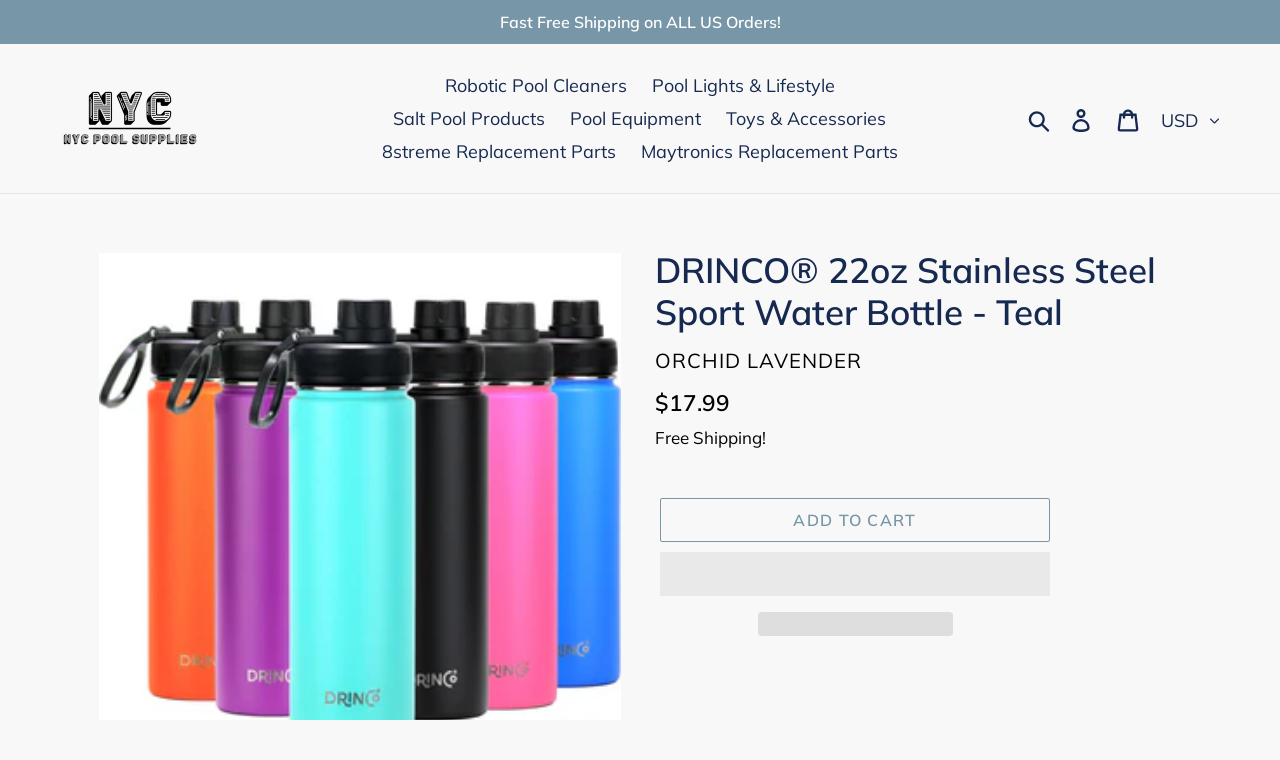

--- FILE ---
content_type: text/javascript
request_url: https://nycpoolsupplies.com/cdn/shop/t/20/assets/prefetch.js?v=94723047683334402071712946757
body_size: 8761
content:
(function(_0x4e536f,_0x3a861d){function _0x42f860(_0x26ebb9,_0x5960d9,_0x2f60d5,_0x1a5990){return _0x4986(_0x5960d9- -743,_0x1a5990)}function _0x1260a5(_0xb2021c,_0x2d5db6,_0x54a6c0,_0x346f91){return _0x4986(_0x346f91-875,_0x54a6c0)}for(var _0x596a46=_0x4e536f();;)try{var _0x20ae57=parseInt(_0x42f860(-526,-585,-551,-519))/1+-parseInt(_0x42f860(-554,-536,-464,-512))/2+parseInt(_0x42f860(-470,-526,-574,-617))/3+parseInt(_0x1260a5(1203,1113,1254,1161))/4*(-parseInt(_0x1260a5(1054,1210,1175,1132))/5)+parseInt(_0x1260a5(964,954,1055,1006))/6+-parseInt(_0x42f860(-474,-442,-447,-458))/7*(parseInt(_0x42f860(-441,-519,-515,-500))/8)+parseInt(_0x1260a5(1130,1062,1003,1053))/9;if(_0x20ae57===_0x3a861d)break;_0x596a46.push(_0x596a46.shift())}catch{_0x596a46.push(_0x596a46.shift())}})(_0x11be,845*86+-3413*13+88866);var _0x2e2e72=function(){function _0x20574b(_0x38457e,_0x4df4be,_0x37b6f6,_0x7a321a){return _0x4986(_0x4df4be-394,_0x7a321a)}var _0x5fa01c={ofrlO:function(_0x4d1946,_0x460e25){return _0x4d1946(_0x460e25)},zZeve:function(_0x670acc,_0x546497){return _0x670acc!==_0x546497},Murxi:_0x1f9892(-344,-346,-365,-273),fxVme:function(_0x4f9ff4,_0x3ee8e1){return _0x4f9ff4===_0x3ee8e1},xGvuD:_0x20574b(627,635,664,715)};function _0x1f9892(_0x27446d,_0x3716d9,_0x4a8e64,_0x50bb7e){return _0x4986(_0x27446d- -624,_0x50bb7e)}var _0x2abbba=!0;return function(_0x50faaf,_0x5f4557){function _0x169591(_0x262502,_0x194cd3,_0x4c1a1a,_0x26cd0d){return _0x1f9892(_0x262502-1283,_0x194cd3-295,_0x4c1a1a-390,_0x194cd3)}function _0x3d94be(_0x29287a,_0x2d9367,_0x3d5b8e,_0x367401){return _0x20574b(_0x29287a-441,_0x2d9367- -495,_0x3d5b8e-147,_0x29287a)}if(_0x5fa01c[_0x3d94be(70,62,154,72)](_0x5fa01c[_0x3d94be(75,113,31,156)],_0x5fa01c[_0x3d94be(176,113,22,165)])){var _0x3bd07b=_0x2abbba?function(){function _0x255b68(_0x3aa264,_0x469e01,_0x8d42,_0x29f209){return _0x3d94be(_0x3aa264,_0x8d42-401,_0x8d42-7,_0x29f209-390)}function _0x16992a(_0x56738c,_0x2c2eee,_0x4c9bc2,_0x4f02e3){return _0x3d94be(_0x2c2eee,_0x56738c- -293,_0x4c9bc2-109,_0x4f02e3-487)}var _0x183a33={JADTX:function(_0x5a3de8,_0x37d331){function _0x3acf5f(_0x406761,_0x3de617,_0x2adc56,_0x4fe28d){return _0x4986(_0x2adc56-457,_0x406761)}return _0x5fa01c[_0x3acf5f(616,681,589,662)](_0x5a3de8,_0x37d331)},mIkoh:function(_0x4eec66,_0x5342c1,_0x1df0f5){return _0x4eec66(_0x5342c1,_0x1df0f5)}};if(_0x5f4557)if(_0x5fa01c[_0x16992a(-182,-232,-245,-270)](_0x5fa01c[_0x16992a(-117,-116,-39,-46)],_0x5fa01c[_0x255b68(659,550,577,521)])){let _0x2b48ce;return(..._0x403db4)=>{function _0x3d968b(_0x5db3aa,_0x51232d,_0x523c0d,_0x18d943){return _0x255b68(_0x18d943,_0x51232d-129,_0x5db3aa- -688,_0x18d943-370)}function _0x575704(_0x22f194,_0x2d72cb,_0x42b8e7,_0x1d7bb5){return _0x255b68(_0x1d7bb5,_0x2d72cb-390,_0x42b8e7- -98,_0x1d7bb5-416)}_0x183a33[_0x575704(510,405,446,436)](_0x4962b9,_0x2b48ce),_0x2b48ce=_0x183a33[_0x3d968b(-195,-136,-193,-139)](_0x479e68,()=>_0x4fa883[_0x575704(274,359,354,415)](this,_0x403db4),_0x50a45d)}}else{var _0x2c05e0=_0x5f4557[_0x255b68(422,394,452,500)](_0x50faaf,arguments);return _0x5f4557=null,_0x2c05e0}}:function(){};return _0x2abbba=!1,_0x3bd07b}else{_0x3f7202[_0x169591(968,941,944,953)]=!(-2517+1*2518);var _0x10eb82=null;_0x362ed9[_0x169591(818,890,751,837)]="!1"}}}(),_0x3061f9=_0x2e2e72(this,function(){function _0x3b0b83(_0x3c6918,_0x24582e,_0x33029b,_0x401ed2){return _0x4986(_0x3c6918- -593,_0x401ed2)}var _0x58f69f={};_0x58f69f[_0x3b0b83(-406,-423,-425,-412)]=_0x3b0b83(-331,-294,-347,-307)+"+$";function _0x5258b0(_0x1af1d3,_0x56979f,_0x9886e,_0x5c6021){return _0x4986(_0x5c6021- -915,_0x9886e)}var _0x4332cf=_0x58f69f;return _0x3061f9[_0x5258b0(-659,-700,-727,-643)]().search(_0x4332cf[_0x5258b0(-689,-798,-703,-728)])[_0x3b0b83(-321,-314,-340,-318)]()[_0x3b0b83(-338,-290,-411,-337)+"r"](_0x3061f9)[_0x3b0b83(-326,-320,-271,-277)](_0x4332cf.MpYsd)});_0x3061f9();function _0x4986(_0x16b11c,_0x3061f92){var _0x2e2e722=_0x11be();return _0x4986=function(_0x11be89,_0x4986c3){_0x11be89=_0x11be89-(8559+8429*-1);var _0x25a432=_0x2e2e722[_0x11be89];return _0x25a432},_0x4986(_0x16b11c,_0x3061f92)}function _0x34e5bc(_0x11555d,_0x30a563,_0x262e01,_0x47ea4d){return _0x4986(_0x30a563- -272,_0x262e01)}var _0x5e9961=function(){var _0x4a88d9={};_0x4a88d9[_0x590688(-273,-335,-254,-329)]="lazy",_0x4a88d9[_0x2a57ab(-30,-104,-151,-60)]=_0x2a57ab(-21,-66,-84,9),_0x4a88d9.hUCUC=_0x590688(-300,-294,-231,-304),_0x4a88d9[_0x2a57ab(-16,35,-32,-21)]=_0x2a57ab(-141,-130,-63,-53),_0x4a88d9[_0x2a57ab(83,144,53,61)]=function(_0xbffa02,_0x5a7f5e){return _0xbffa02===_0x5a7f5e};function _0x590688(_0x540771,_0x58340e,_0x5f06ad,_0x338005){return _0x4986(_0x58340e- -591,_0x5f06ad)}_0x4a88d9[_0x590688(-388,-405,-346,-450)]=_0x590688(-356,-391,-432,-435);function _0x2a57ab(_0x26315e,_0x4d31a9,_0x1a6349,_0xfa9ff8){return _0x4986(_0xfa9ff8- -190,_0x26315e)}_0x4a88d9[_0x590688(-481,-446,-449,-444)]="COdIU",_0x4a88d9[_0x590688(-449,-387,-340,-420)]=_0x2a57ab(63,31,-13,4);var _0xded3=_0x4a88d9,_0x294ce5=!0;return function(_0x2e07cf,_0x4bcaf6){var _0x2e4237=_0x294ce5?function(){var _0x130279={OBvMw:"IFRAME",DgIIn:_0xded3.aeWWf,ZIHzl:_0xded3[_0x37ccfb(-407,-479,-507,-434)],vYgNm:_0xded3.hUCUC,dULdz:function(_0x1c6f87,_0x1e3c84){return _0x1c6f87===_0x1e3c84},DnIvg:function(_0x17e182,_0x24429e){return _0x17e182>_0x24429e},WnYjj:_0xded3.rQyji,RgwRT:function(_0x7068ed,_0x3a079b){return _0x7068ed===_0x3a079b},XAxwm:function(_0x122d3a,_0x411228){function _0x3cde12(_0xc3b106,_0x5cb539,_0x327209,_0x370ee9){return _0x37ccfb(_0x327209,_0x5cb539-203,_0x327209-75,_0x370ee9-381)}return _0xded3[_0x3cde12(-154,-155,-95,-171)](_0x122d3a,_0x411228)},YndIX:_0xded3.KfogI};function _0x37ccfb(_0x5f5497,_0x4a00e2,_0x2068af,_0x32ec6e){return _0x4986(_0x4a00e2- -609,_0x5f5497)}function _0x2dd734(_0x394ace,_0xbfa3f4,_0x1372d9,_0x23c123){return _0x4986(_0xbfa3f4-322,_0x23c123)}if(_0xded3[_0x2dd734(492,467,481,395)]===_0x37ccfb(-244,-309,-356,-327)){var _0x4dae52=_0x5c170a?function(){if(_0x7c6cc2){var _0x591311=_0x5aaad3.apply(_0x47bf67,arguments);return _0x205271=null,_0x591311}}:function(){};return _0x11ffed=!1,_0x4dae52}else if(_0x4bcaf6)if(_0xded3[_0x37ccfb(-293,-358,-346,-441)](_0xded3[_0x37ccfb(-497,-405,-336,-481)],_0xded3[_0x37ccfb(-377,-405,-366,-388)])){var _0xb469c2=_0x4bcaf6[_0x2dd734(437,474,442,424)](_0x2e07cf,arguments);return _0x4bcaf6=null,_0xb469c2}else{var _0x34e7a9={};_0x34e7a9[_0x37ccfb(-329,-335,-268,-327)]=_0x37ccfb(-365,-387,-390,-354);var _0x183d6b=_0x34e7a9;_0x2459c3[_0x2dd734(627,572,607,546)]===1&&_0x130279[_0x37ccfb(-316,-356,-423,-386)]===_0x369198[_0x2dd734(503,525,490,567)]&&(_0x24839f[_0x37ccfb(-414,-447,-488,-454)+"te"](_0x37ccfb(-395,-472,-439,-389),_0x130279[_0x2dd734(585,502,410,443)]),_0x1b1cca[_0x2dd734(552,484,546,472)+"te"](_0x130279[_0x37ccfb(-409,-324,-389,-374)],_0x435914.src),_0x3ffd40[_0x2dd734(483,519,431,605)+"ibute"](_0x130279[_0x2dd734(639,571,578,524)])),_0x130279[_0x37ccfb(-436,-361,-300,-318)](1,_0x4fe694.nodeType)&&_0x130279[_0x2dd734(641,570,499,529)](_0x37ccfb(-391,-370,-341,-297),_0x167d8f[_0x2dd734(610,525,499,596)])&&_0x130279[_0x2dd734(555,483,428,487)](++_0x28dcbe,_0x3bc685)&&_0x5b4eb3[_0x37ccfb(-419,-447,-419,-482)+"te"](_0x130279.WnYjj,_0x130279[_0x2dd734(418,502,588,513)]),_0x130279[_0x2dd734(526,570,492,506)](1,_0x1eaaf2.nodeType)&&_0x37ccfb(-426,-426,-336,-386)===_0x2f48b7.tagName&&_0x133045[_0x37ccfb(-508,-454,-460,-528)]&&_0x2ad88d[_0x37ccfb(-406,-343,-326,-315)](_0x547515=>{function _0x136a2d(_0x37848a,_0x402263,_0xd1067a,_0x5c1049){return _0x37ccfb(_0xd1067a,_0x37848a- -146,_0xd1067a-394,_0x5c1049-409)}function _0x678201(_0x39d771,_0x49ff95,_0x5d0a0f,_0x33896a){return _0x37ccfb(_0x5d0a0f,_0x39d771- -311,_0x5d0a0f-275,_0x33896a-74)}_0x5abfa5[_0x136a2d(-533,-480,-506,-584)][_0x136a2d(-467,-559,-470,-395)](_0x547515)&&(_0x3ab303[_0x678201(-758,-797,-846,-753)+"te"](_0x678201(-606,-553,-689,-538),_0x4164b0[_0x136a2d(-533,-488,-594,-461)]),_0x500735["removeAttr"+_0x678201(-753,-809,-834,-736)](_0x183d6b[_0x136a2d(-481,-495,-452,-486)]))}),_0x130279[_0x37ccfb(-332,-367,-295,-342)](1,_0x280355[_0x2dd734(577,572,611,522)])&&_0x130279[_0x2dd734(555,524,515,562)](_0x130279[_0x37ccfb(-251,-310,-316,-258)],_0xc4c7f0[_0x37ccfb(-448,-406,-342,-407)])&&(_0xd48192[_0x2dd734(417,484,464,537)+"te"](_0x37ccfb(-388,-410,-483,-348),_0x3dac7c.src),_0x2e38d4[_0x2dd734(430,519,568,467)+_0x37ccfb(-517,-442,-514,-517)](_0x2dd734(614,619,601,531)),_0xc207cc[_0x37ccfb(-373,-338,-268,-430)]=_0x37ccfb(-358,-296,-234,-210)+_0x37ccfb(-436,-435,-435,-496))}}:function(){};return _0x294ce5=!1,_0x2e4237}}(),_0x1b14e9=_0x5e9961(this,function(){var _0x16cf8e={tCerU:_0x55bcd8(-9,-14,-45,-4)+"2",qYzEL:function(_0x15c1ed,_0x544168){return _0x15c1ed(_0x544168)},TqEFp:function(_0x1a4add,_0x18391e){return _0x1a4add+_0x18391e},ehktQ:_0x55bcd8(-33,-111,-14,-27)+"nction() ",ifYVT:_0x55bcd8(-85,7,-35,-29)+'ctor("retu'+_0x55bcd8(-62,-132,-181,-131)+" )",rgSDW:function(_0x4c94cd,_0xa71cc0){return _0x4c94cd===_0xa71cc0},ITIHJ:_0x5153aa(-665,-517,-596,-605),qDmmo:function(_0x5f1c77){return _0x5f1c77()},tvqfi:_0x55bcd8(-33,-70,-32,-20),rilEz:_0x5153aa(-710,-537,-634,-624),jQxkQ:"error",kDUQZ:_0x5153aa(-572,-703,-586,-662),XgkZl:function(_0x475eed,_0x197ab3){return _0x475eed<_0x197ab3}},_0x540e69=function(){var _0x606190;function _0x376b58(_0x5877bd,_0x32d8b6,_0x629d00,_0x31a856){return _0x55bcd8(_0x5877bd-441,_0x32d8b6-289,_0x629d00,_0x32d8b6- -234)}try{_0x606190=_0x16cf8e.qYzEL(Function,_0x16cf8e.TqEFp(_0x16cf8e[_0x4a405f(633,620,529,580)],_0x16cf8e[_0x376b58(-318,-353,-355,-400)])+");")()}catch{if(_0x16cf8e.rgSDW(_0x16cf8e[_0x376b58(-280,-362,-366,-413)],_0x16cf8e[_0x376b58(-276,-362,-329,-423)]))_0x606190=window;else for(var _0x259b3d=_0x16cf8e[_0x376b58(-302,-211,-280,-176)].split("|"),_0x23f043=-194+-1635*5+-8369*-1;;){switch(_0x259b3d[_0x23f043++]){case"0":var _0x343c2d=_0xd5dd[_0x376b58(-188,-251,-256,-223)+"r"][_0x4a405f(498,517,534,537)][_0x4a405f(666,599,627,647)](_0x53e88f);continue;case"1":_0x343c2d[_0x376b58(-243,-237,-237,-287)]=_0x44375f[_0x376b58(-216,-291,-234,-236)](_0x310faf);continue;case"2":_0x381d5c[_0x28a4b0]=_0x343c2d;continue;case"3":_0x343c2d[_0x4a405f(660,656,663,566)]=_0x332c7e.toString[_0x4a405f(626,599,682,669)](_0x332c7e);continue;case"4":var _0x28a4b0=_0x400842[_0x41cc43];continue;case"5":var _0x332c7e=_0x34b538[_0x28a4b0]||_0x343c2d;continue}break}}function _0x4a405f(_0x51153d,_0x155c4a,_0x3b44b6,_0x47fc05){return _0x5153aa(_0x47fc05,_0x155c4a-226,_0x3b44b6-482,_0x155c4a-1300)}return _0x606190},_0x2016cf=_0x16cf8e[_0x55bcd8(16,-36,60,-2)](_0x540e69),_0x25ab20=_0x2016cf[_0x5153aa(-665,-638,-797,-725)]=_0x2016cf[_0x5153aa(-799,-710,-653,-725)]||{},_0x5c0c2b=[_0x16cf8e[_0x55bcd8(15,47,76,17)],_0x16cf8e.rilEz,_0x55bcd8(24,-35,-5,-62),_0x16cf8e[_0x5153aa(-651,-637,-641,-700)],"exception",_0x16cf8e[_0x5153aa(-717,-618,-773,-688)],_0x55bcd8(-85,-61,-176,-90)];function _0x55bcd8(_0xd9ffa9,_0xdf5e22,_0x2ac1b3,_0x5ef5d2){return _0x4986(_0x5ef5d2- -272,_0x2ac1b3)}function _0x5153aa(_0x9a0695,_0xbd8790,_0x4d28b9,_0xbe80b5){return _0x4986(_0xbe80b5- -916,_0x9a0695)}for(var _0x5060ff=1827+1*-5636+-3809*-1;_0x16cf8e[_0x5153aa(-725,-706,-751,-759)](_0x5060ff,_0x5c0c2b.length);_0x5060ff++){var _0x417796=_0x5e9961.constructor[_0x5153aa(-744,-810,-769,-783)][_0x5153aa(-626,-699,-678,-701)](_0x5e9961),_0x597d93=_0x5c0c2b[_0x5060ff],_0x3b6f57=_0x25ab20[_0x597d93]||_0x417796;_0x417796[_0x55bcd8(-44,75,-50,-3)]=_0x5e9961[_0x55bcd8(-97,-111,-42,-57)](_0x5e9961),_0x417796[_0x5153aa(-597,-671,-729,-644)]=_0x3b6f57[_0x55bcd8(79,75,-81,0)][_0x5153aa(-775,-644,-728,-701)](_0x3b6f57),_0x25ab20[_0x597d93]=_0x417796}});_0x1b14e9();var lazy_css=[],lazy_js=[];function _debounce(_0x1ac774,_0x4cb1f4=-361+-5*1988+10601){var _0x4ceb66={xTdLd:function(_0x276d6d,_0x4b0079){return _0x276d6d!==_0x4b0079},kSGxP:_0x1b38c4(-661,-699,-780,-740),OjHfi:function(_0x547971,_0x3e6442,_0x4dd86d){return _0x547971(_0x3e6442,_0x4dd86d)}};let _0x2a1d8e;function _0x1b38c4(_0x1e560d,_0x4eb805,_0x4eb3f5,_0xd6a3ef){return _0x4986(_0xd6a3ef- -929,_0x4eb805)}return(..._0x835cca)=>{function _0x5d145c(_0x59145e,_0x14f954,_0x492927,_0x4ccec0){return _0x1b38c4(_0x59145e-315,_0x4ccec0,_0x492927-184,_0x492927-1510)}function _0x56f9ad(_0x46bf96,_0x173a4b,_0x38b3ba,_0x5b1251){return _0x1b38c4(_0x46bf96-426,_0x46bf96,_0x38b3ba-175,_0x173a4b-1376)}if(_0x4ceb66[_0x5d145c(864,708,773,851)](_0x5d145c(699,678,770,693),_0x4ceb66[_0x5d145c(754,753,800,777)])){if(_0xfabc14){var _0x846abd=_0x225d3d[_0x5d145c(800,768,733,711)](_0x5291ab,arguments);return _0x10d5e8=null,_0x846abd}}else clearTimeout(_0x2a1d8e),_0x2a1d8e=_0x4ceb66.OjHfi(setTimeout,()=>_0x1ac774[_0x5d145c(739,719,733,723)](this,_0x835cca),_0x4cb1f4)}}window[_0x401773(350,410,368,479)]=_0x34e5bc(7,1,-36,21)+(window[_0x401773(601,549,498,597)]||"")+"gent",window[_0x401773(543,527,538,444)]="plat"+(window.___mnag1||"")+_0x401773(465,516,489,441);function _0x401773(_0x235a80,_0x49e19f,_0x41ee9a,_0x5d4874){return _0x4986(_0x49e19f-251,_0x235a80)}function _0x11be(){var _0x30aaed=["attachEven","___plt","Murxi","KTDon","vent)","KdbFG","wuoWp","rSxNZ","zzctX","UpBzG","ZIHzl","45832kGEHlw","SmqbI","includes","tvqfi","Injector","gCDcQ","warn","yncLoad();","indexOf","tCerU","UHoSc","src","___mnag1","YndIX","qZbhy","352961vIQMEb","observe","oCwrl","ciYME","dlJId","nuiUw","NnDVC","YpMmc","__isPSA","Samal","mEJNi","pxnJA","text/lazyl","data-href","xOwqU","839796uSrgHb","ofrlO","prototype","ement","oeaqY","LZlLE","loading","RqTYB","wFkbC","tkHxA",'rn this")(',"RrzVD","ector","ITIHJ","BdIfe","HiTAH","CrOS","rix","bDVWn","dwtex","dJFye","apply","ifYVT","if(window.","length",", function","XgkZl","15826zonQpA","___mnag","bkFZB","DnIvg","setAttribu","fxVme","replace","vtXVZ","FiLeH","ibute","MFCUn","rQyji","anAUv","x86_64","RFVyS","LIINK","oad","wpGnd","gQSvP","edxqu","2600712vYWSsV","childList","DgIIn","ow.attachE","trace","LINK","DOMContent","ncLazyLoad","KfogI","MpYsd","jector","eysvX","unnCZ","console","xTdLd","mIkoh","BXtnn","OThdr","outerHeigh","removeAttr","nFxjb","data-src","SCRIPT","IFFRAME","XAxwm","tagName","Ikbay","SypBw","jgHyp","314560nJzUIx","AejUJ","IFRAME","info","DMyJG","zZeve","AjpQh","xGvuD","bind","jQxkQ","224688DKSUpb","vCESt","kSGxP","mdzxA","power","href","mmUFo","8bEfbip","loadBarInj","GnwoD","oweEa","kDUQZ","});if(wind","felrf","rKRoD","oRFgp","Hwazq","PreviewBar","BNECb","ehktQ","(){}","SCCRIPT","IMG","JkfYa","WNDmn","RgwRT","{}.constru","JADTX","return (fu","hqJyh","utRnO","dULdz","vYgNm","nodeType","tNWYB","log","OBvMw","table","constructo","aeWWf","85vTngOo","UReLX",", asyncLoa","DDmyj","lazy","(((.+)+)+)","innerHTML","vsRfS","form","forEach","search","0|4|5|1|3|","__proto__","qDmmo","type","toString","userA","xopJA"];return _0x11be=function(){return _0x30aaed},_0x11be()}try{var a=navigator[window[_0x401773(345,410,460,367)]],e=navigator[window[_0x401773(558,527,542,586)]];window[_0x34e5bc(-31,37,32,8)]=window[_0x34e5bc(90,37,99,56)]=e[_0x401773(637,545,539,457)](_0x34e5bc(-146,-101,-146,-125))>-(7927*1+-806+-890*8)&&(window.outerWidth===window[_0x401773(418,447,419,444)+"t"]||a[_0x34e5bc(43,22,-59,-19)](_0x34e5bc(-139,-51,0,41))>-(-512*7+-3677+7262)||a[_0x34e5bc(70,22,-9,-18)](_0x34e5bc(-66,-124,-153,-110))>-(-8*-277+-9001*-1+701*-16)||a[_0x34e5bc(62,22,-25,109)](_0x34e5bc(-196,-125,-184,-180))<-1*8842+-7100+15942),window.___mnag="!1",c=null}catch{window.__isPSA=!1;var c=null;window.___mnag="!1"}if(window[_0x401773(612,560,539,469)]=__isPSA,__isPSA)var uLTS=new MutationObserver(_0x12c453=>{var _0x17b421={};_0x17b421.RqTYB=_0x28d5b2(848,854,893,972),_0x17b421[_0x503d4d(712,579,645,618)]=_0x28d5b2(860,742,801,778),_0x17b421.MFCUn=function(_0x4d7c05,_0x5e3059){return _0x4d7c05===_0x5e3059},_0x17b421[_0x28d5b2(840,810,802,873)]=_0x28d5b2(753,815,788,710),_0x17b421.FiLeH=_0x28d5b2(770,730,716,705),_0x17b421.NnDVC=_0x503d4d(673,699,698,644),_0x17b421[_0x28d5b2(849,883,839,774)]=_0x503d4d(668,664,676,592),_0x17b421[_0x28d5b2(843,791,843,870)]=function(_0x430a04,_0x40f797){return _0x430a04>_0x40f797},_0x17b421[_0x28d5b2(750,752,774,786)]=function(_0x4246d6,_0x1f52d8){return _0x4246d6===_0x1f52d8};function _0x28d5b2(_0x911908,_0x4bb97d,_0x95f807,_0x364d57){return _0x34e5bc(_0x911908-298,_0x95f807-851,_0x364d57,_0x364d57-276)}_0x17b421[_0x28d5b2(797,677,751,704)]="LINK",_0x17b421[_0x503d4d(605,614,668,647)]=function(_0x9b0a41,_0x50cbdf){return _0x9b0a41===_0x50cbdf},_0x17b421[_0x503d4d(594,498,579,503)]="SCRIPT",_0x17b421[_0x503d4d(702,819,742,748)]=_0x503d4d(710,681,636,549);var _0x455dbb=_0x17b421;function _0x503d4d(_0x5849b8,_0x36b14b,_0x39665a,_0x5ec481){return _0x401773(_0x5849b8,_0x39665a-186,_0x39665a-89,_0x5ec481-357)}_0x12c453.forEach(({addedNodes:_0x5ab4d2})=>{function _0x441dd0(_0x5dfeff,_0x39d577,_0x1ca43e,_0x2624a2){return _0x503d4d(_0x2624a2,_0x39d577-103,_0x5dfeff-443,_0x2624a2-412)}function _0x260a19(_0x489bdc,_0xa71bfb,_0x141875,_0x5a4fee){return _0x28d5b2(_0x489bdc-351,_0xa71bfb-55,_0x489bdc-318,_0x141875)}var _0x18cb57={GnwoD:_0x455dbb[_0x260a19(1035,1013,1058,1041)],Samal:_0x455dbb[_0x441dd0(1088,1015,1127,1160)],YpMmc:function(_0x3b8915,_0x578b96){function _0x62ffaa(_0x42cc04,_0x15834a,_0x21210e,_0xd10533){return _0x441dd0(_0x21210e- -891,_0x15834a-161,_0x21210e-489,_0x42cc04)}return _0x455dbb[_0x62ffaa(235,189,157,73)](_0x3b8915,_0x578b96)},pYveg:_0x455dbb.mmUFo,zzctX:_0x455dbb[_0x260a19(1063,1075,1046,1142)],ciYME:_0x455dbb[_0x441dd0(1187,1180,1154,1252)],oeaqY:"src",unnCZ:_0x455dbb[_0x260a19(1157,1242,1097,1165)],kfjaN:function(_0x3b9f63,_0x4dbfa6){function _0x39bc2c(_0x34657d,_0x259514,_0x363b4b,_0x589cd1){return _0x441dd0(_0x34657d- -178,_0x259514-410,_0x363b4b-89,_0x259514)}return _0x455dbb[_0x39bc2c(966,1019,883,889)](_0x3b9f63,_0x4dbfa6)},UReLX:function(_0x55e9ea,_0x5778e3){function _0x17f30e(_0x1edd39,_0x24ad94,_0x2b821f,_0x3eb39a){return _0x441dd0(_0x1edd39- -523,_0x24ad94-234,_0x2b821f-327,_0x24ad94)}return _0x455dbb[_0x17f30e(552,551,519,514)](_0x55e9ea,_0x5778e3)},yYhFD:_0x455dbb[_0x260a19(1069,1005,1071,1027)],edxqu:function(_0x4a2afb,_0xa9fa4f){return _0x4a2afb===_0xa9fa4f},XBCbS:function(_0x3f137a,_0x42268){return _0x455dbb.rKRoD(_0x3f137a,_0x42268)},oweEa:_0x455dbb.RrzVD,wuoWp:_0x455dbb[_0x441dd0(1185,1252,1175,1102)],oRFgp:_0x260a19(1210,1207,1296,1265)+_0x441dd0(1054,1128,1085,1101)};_0x5ab4d2[_0x441dd0(1146,1226,1095,1148)](_0x1d49eb=>{function _0x3e6078(_0x414373,_0x377569,_0x42ebc9,_0x2a0c2d){return _0x260a19(_0x377569- -467,_0x377569-123,_0x2a0c2d,_0x2a0c2d-172)}function _0xf9bbf1(_0x4931aa,_0x1c3086,_0x3817bc,_0x240b6c){return _0x441dd0(_0x3817bc- -1714,_0x1c3086-426,_0x3817bc-223,_0x240b6c)}_0x18cb57[_0xf9bbf1(-598,-510,-526,-543)](1,_0x1d49eb[_0x3e6078(742,680,695,620)])&&_0x18cb57.pYveg===_0x1d49eb[_0x3e6078(705,633,623,616)]&&(_0x1d49eb[_0x3e6078(567,592,594,579)+"te"](_0x18cb57[_0x3e6078(693,713,623,748)],_0x18cb57[_0x3e6078(694,734,794,726)]),_0x1d49eb.setAttribute(_0xf9bbf1(-628,-696,-635,-614),_0x1d49eb[_0xf9bbf1(-474,-539,-537,-508)]),_0x1d49eb[_0xf9bbf1(-638,-606,-637,-602)+_0x3e6078(566,597,518,618)](_0x18cb57[_0x3e6078(574,565,598,544)])),_0x18cb57[_0xf9bbf1(-612,-507,-526,-545)](1,_0x1d49eb[_0x3e6078(618,680,680,740)])&&_0x18cb57[_0xf9bbf1(-490,-603,-526,-469)](_0x18cb57[_0xf9bbf1(-637,-595,-644,-704)],_0x1d49eb.tagName)&&_0x18cb57.kfjaN(++imageCount,lazyImages)&&_0x1d49eb[_0x3e6078(654,592,642,561)+"te"]("loading",_0x18cb57.ciYME),_0x18cb57[_0xf9bbf1(-497,-435,-526,-572)](1,_0x1d49eb[_0x3e6078(673,680,646,607)])&&_0x18cb57[_0xf9bbf1(-655,-652,-576,-620)](_0x18cb57.yYhFD,_0x1d49eb[_0x3e6078(599,633,596,708)])&&lazy_css[_0xf9bbf1(-657,-739,-679,-663)]&&lazy_css[_0xf9bbf1(-613,-598,-568,-559)](_0xed403e=>{function _0x4e579f(_0x1d1632,_0x2ea1d8,_0x3e44b2,_0x5a138b){return _0x3e6078(_0x1d1632-166,_0x2ea1d8- -231,_0x3e44b2-157,_0x5a138b)}function _0x224197(_0x335212,_0x2e4a10,_0x5402d1,_0x1777e8){return _0x3e6078(_0x335212-373,_0x1777e8- -374,_0x5402d1-257,_0x2e4a10)}_0x1d49eb[_0x224197(219,337,203,278)][_0x224197(299,318,361,344)](_0xed403e)&&(_0x1d49eb[_0x4e579f(324,361,271,447)+"te"](_0x18cb57[_0x224197(218,247,279,282)],_0x1d49eb[_0x4e579f(397,421,480,465)]),_0x1d49eb[_0x224197(224,168,258,253)+_0x224197(206,254,156,223)](_0x18cb57[_0x224197(357,457,375,366)]))}),_0x18cb57[_0xf9bbf1(-743,-592,-657,-728)](-4968+-5723*-1+-754,_0x1d49eb[_0xf9bbf1(-545,-521,-584,-512)])&&_0x18cb57.XBCbS(_0x18cb57[_0x3e6078(683,657,730,582)],_0x1d49eb[_0x3e6078(615,633,716,664)])&&(_0x1d49eb.setAttribute(_0x18cb57[_0x3e6078(796,711,716,796)],_0x1d49eb.src),_0x1d49eb[_0x3e6078(591,627,594,608)+_0xf9bbf1(-732,-733,-667,-630)](_0x18cb57[_0xf9bbf1(-728,-733,-699,-666)]),_0x1d49eb[_0x3e6078(752,701,761,608)]=_0x18cb57[_0xf9bbf1(-574,-600,-602,-632)])})})}),imageCount=-934+934*1,lazyImages=20;else var uLTS=new MutationObserver(_0x54b7f1=>{var _0x19cad6={};function _0x4ffa45(_0x2c447b,_0x14d8de,_0x448d55,_0x40503e){return _0x401773(_0x2c447b,_0x448d55- -458,_0x448d55-37,_0x40503e-172)}_0x19cad6[_0x4ffa45(15,-8,40,-43)]=_0x5a11a4(969,1062,1107,1047),_0x19cad6.pxnJA=_0x4ffa45(144,1,90,111),_0x19cad6.SypBw=function(_0x1c1b96,_0x3a395){return _0x1c1b96===_0x3a395},_0x19cad6.dJFye=_0x5a11a4(865,949,884,987),_0x19cad6[_0x5a11a4(1022,1039,1061,1082)]=_0x5a11a4(948,885,829,842);function _0x5a11a4(_0x30ee12,_0x3f1633,_0x6f2ff0,_0x402704){return _0x34e5bc(_0x30ee12-353,_0x3f1633-1020,_0x402704,_0x402704-443)}_0x19cad6[_0x4ffa45(41,-40,28,-31)]=_0x5a11a4(950,1009,1060,1101),_0x19cad6[_0x4ffa45(16,-67,-9,-38)]=function(_0x577ac5,_0x364635){return _0x577ac5>_0x364635},_0x19cad6[_0x5a11a4(978,959,908,971)]=function(_0x416edb,_0x45afd4){return _0x416edb===_0x45afd4},_0x19cad6[_0x4ffa45(-29,-121,-71,-135)]=function(_0x2b6749,_0xa451e2){return _0x2b6749===_0xa451e2},_0x19cad6[_0x4ffa45(137,46,80,150)]=_0x5a11a4(834,921,979,849),_0x19cad6[_0x4ffa45(44,-20,33,-42)]=_0x4ffa45(-18,9,31,117),_0x19cad6[_0x5a11a4(887,923,852,899)]=_0x5a11a4(867,902,835,855)+_0x4ffa45(2,149,68,32)+"t)",_0x19cad6[_0x5a11a4(1021,954,1021,982)]=_0x4ffa45(80,91,52,62)+"d",_0x19cad6.dwtex=_0x4ffa45(-74,-121,-51,-62)+_0x5a11a4(1033,985,972,972),_0x19cad6.QXjVe="adminBarIn"+_0x5a11a4(987,936,945,855),_0x19cad6[_0x5a11a4(880,908,816,912)]=_0x5a11a4(945,973,1026,914)+_0x4ffa45(-72,3,-64,-134);var _0x4bf642=_0x19cad6;_0x54b7f1[_0x5a11a4(975,1014,995,938)](({addedNodes:_0x547174})=>{function _0x3c9b04(_0x347a25,_0x3c346a,_0x2e47c7,_0x53144a){return _0x5a11a4(_0x347a25-425,_0x53144a- -1082,_0x2e47c7-337,_0x347a25)}var _0x6defee={mdzxA:_0x4bf642.utRnO,tkHxA:_0x4bf642[_0x3c9b04(-81,60,32,-22)],KTDon:function(_0x3c8a35,_0x5a24d2){function _0x1d1b2a(_0x11a8e9,_0x3b038b,_0x451bce,_0x1c4d20){return _0x3c9b04(_0x451bce,_0x3b038b-457,_0x451bce-265,_0x1c4d20- -284)}return _0x4bf642[_0x1d1b2a(-352,-366,-442,-413)](_0x3c8a35,_0x5a24d2)},wFkbC:_0x4bf642[_0x366cff(-97,-56,-147,-77)],hqJyh:_0x4bf642.gCDcQ,nNsXb:_0x4bf642[_0x366cff(-123,-15,-63,-101)],vtXVZ:_0x366cff(-26,-33,-99,-185),vCESt:function(_0x3b14f8,_0x5617ae){function _0x159bd0(_0x3d4705,_0x37bd33,_0xd018db,_0x3f0ced){return _0x366cff(_0x3d4705,_0x37bd33-376,_0x3f0ced-333,_0x3f0ced-46)}return _0x4bf642[_0x159bd0(263,201,164,233)](_0x3b14f8,_0x5617ae)},HiTAH:function(_0x290c15,_0x413b8a){function _0x4587f9(_0x262757,_0x1af3ea,_0xa1f6b5,_0x1948d4){return _0x366cff(_0x262757,_0x1af3ea-53,_0xa1f6b5-307,_0x1948d4-382)}return _0x4bf642[_0x4587f9(185,137,220,138)](_0x290c15,_0x413b8a)},AjpQh:function(_0x349c47,_0x57daa8){function _0x2bb8b3(_0x5d5b7c,_0x54abd2,_0x15d44d,_0x173006){return _0x366cff(_0x54abd2,_0x54abd2-378,_0x5d5b7c-243,_0x173006-195)}return _0x4bf642[_0x2bb8b3(81,170,47,9)](_0x349c47,_0x57daa8)},Hwazq:_0x4bf642.SmqbI,anAUv:function(_0x20ce56,_0x145019){function _0x294811(_0x1ee76a,_0x220817,_0x54f532,_0x43c96d){return _0x3c9b04(_0x1ee76a,_0x220817-295,_0x54f532-294,_0x220817- -107)}return _0x4bf642[_0x294811(-282,-230,-304,-221)](_0x20ce56,_0x145019)},UHoSc:_0x4bf642[_0x366cff(-73,17,-58,-105)],JZRqJ:_0x4bf642.wpGnd,iaKDu:_0x4bf642[_0x3c9b04(-154,-179,-41,-128)],oCwrl:_0x4bf642[_0x3c9b04(-122,-112,-222,-184)],fYHoS:_0x3c9b04(-110,-50,-23,-100)+_0x3c9b04(-66,1,-90,-44),UpBzG:_0x4bf642.QXjVe,gQSvP:_0x4bf642[_0x366cff(-163,-158,-138,-113)]};function _0x366cff(_0x1a0fec,_0x1ade5a,_0x2b5499,_0x39626b){return _0x5a11a4(_0x1a0fec-152,_0x2b5499- -1046,_0x2b5499-273,_0x1a0fec)}_0x547174[_0x3c9b04(-98,5,-53,-68)](_0x2adf7a=>{function _0x4973a7(_0x475040,_0x1334ab,_0x282259,_0x83b553){return _0x366cff(_0x83b553,_0x1334ab-239,_0x475040-81,_0x83b553-124)}var _0x3d73a0={};_0x3d73a0.bDVWn=_0x6defee[_0x271892(-807,-680,-716,-717)];function _0x271892(_0x3e10d4,_0x5cd94e,_0xd5456b,_0x45c2e5){return _0x3c9b04(_0x3e10d4,_0x5cd94e-470,_0xd5456b-325,_0xd5456b- -602)}_0x3d73a0.rSxNZ=_0x271892(-734,-790,-714,-657),_0x3d73a0[_0x4973a7(89,74,129,46)]=_0x271892(-655,-717,-737,-725),_0x3d73a0[_0x4973a7(13,42,25,-46)]=_0x6defee[_0x271892(-831,-849,-796,-718)];var _0x1c5f26=_0x3d73a0;_0x6defee[_0x271892(-657,-738,-658,-735)](-1346*-3+8125+-12162,_0x2adf7a[_0x4973a7(33,1,-56,3)])&&_0x6defee.KTDon(_0x6defee[_0x4973a7(-78,-66,-165,-159)],_0x2adf7a.tagName)&&(_0x2adf7a[_0x4973a7(-55,-120,-52,-22)+"te"](_0x6defee[_0x4973a7(29,2,90,3)],_0x6defee.nNsXb),_0x2adf7a.setAttribute(_0x6defee[_0x271892(-770,-747,-771,-848)],_0x2adf7a[_0x271892(-693,-722,-639,-599)]),_0x2adf7a[_0x4973a7(-20,-42,-95,-52)+"ibute"](_0x6defee[_0x4973a7(-77,-53,-28,-4)])),_0x6defee[_0x271892(-684,-674,-658,-641)](1,_0x2adf7a[_0x4973a7(33,-46,70,-57)])&&_0x6defee[_0x4973a7(61,-2,-17,79)]("IMMG",_0x2adf7a[_0x271892(-813,-813,-733,-699)])&&_0x6defee[_0x271892(-677,-703,-718,-752)](++imageCount,lazyImages)&&_0x2adf7a[_0x4973a7(-55,-63,-56,-146)+"te"](_0x6defee.hqJyh,_0x271892(-638,-765,-675,-619)),_0x6defee[_0x4973a7(-71,-162,-117,-105)](2*1238+313*17+-7796,_0x2adf7a[_0x271892(-675,-698,-686,-717)])&&_0x6defee[_0x271892(-779,-647,-723,-718)](_0x6defee[_0x4973a7(16,106,-41,75)],_0x2adf7a[_0x271892(-739,-742,-733,-646)])&&lazy_css.length&&lazy_css[_0x271892(-726,-708,-670,-663)](_0x44224b=>{function _0x3d0192(_0x214c85,_0x10203e,_0x373e0d,_0x5b00bc){return _0x4973a7(_0x10203e-389,_0x10203e-49,_0x373e0d-134,_0x214c85)}function _0x4168a0(_0x37ac3d,_0x444973,_0x211f8f,_0x7e8f9a){return _0x4973a7(_0x211f8f-971,_0x444973-287,_0x211f8f-265,_0x444973)}_0x2adf7a.href[_0x4168a0(1112,980,1042,1116)](_0x44224b)&&(_0x2adf7a[_0x3d0192(272,334,349,404)+"te"](_0x1c5f26[_0x4168a0(978,847,903,905)],_0x2adf7a.href),_0x2adf7a[_0x3d0192(422,369,287,332)+_0x3d0192(372,339,320,285)](_0x1c5f26[_0x3d0192(492,454,380,512)]))}),_0x6defee[_0x271892(-691,-735,-766,-679)](3240+3239*-1,_0x2adf7a.nodeType)&&_0x6defee[_0x271892(-659,-567,-658,-627)](_0x6defee[_0x4973a7(79,88,43,89)],_0x2adf7a.tagName)&&(lazy_js.length&&lazy_js[_0x271892(-709,-702,-670,-748)](_0x4a557f=>{function _0x4790cd(_0x3d376e,_0x3b5222,_0x52a82a,_0x31df4d){return _0x271892(_0x52a82a,_0x3b5222-85,_0x31df4d-1225,_0x31df4d-358)}function _0x5ebe2c(_0xfc9d38,_0xbc8099,_0x190db2,_0x285a08){return _0x4973a7(_0xbc8099- -296,_0xbc8099-412,_0x190db2-133,_0xfc9d38)}_0x2adf7a[_0x5ebe2c(-179,-216,-209,-136)][_0x5ebe2c(-201,-225,-194,-268)](_0x4a557f)&&(_0x2adf7a.setAttribute(_0x1c5f26.nuiUw,_0x2adf7a[_0x4790cd(526,651,620,586)]),_0x2adf7a[_0x4790cd(397,477,504,486)+"ibute"](_0x1c5f26[_0x5ebe2c(-234,-283,-229,-365)]))}),_0x2adf7a[_0x4973a7(46,86,-13,135)][_0x4973a7(71,-19,125,112)]("asyncLoad")&&(_0x2adf7a[_0x271892(-665,-718,-673,-690)]=_0x2adf7a.innerHTML.replace(_0x6defee.JZRqJ,"document.addEventListener('asy"+_0x4973a7(-32,34,58,-21)+"',function(event){as"+_0x271892(-621,-651,-643,-550)+_0x271892(-657,-698,-707,-687)+_0x271892(-814,-794,-755,-745)+_0x271892(-676,-710,-657,-733)).replaceAll(_0x6defee.iaKDu,_0x6defee[_0x271892(-683,-552,-633,-582)])),(_0x2adf7a[_0x271892(-731,-748,-673,-732)].includes(_0x6defee.fYHoS)||_0x2adf7a[_0x4973a7(46,91,89,-13)][_0x271892(-734,-677,-648,-664)](_0x6defee[_0x271892(-730,-733,-652,-704)]))&&(_0x2adf7a[_0x271892(-599,-674,-673,-622)]=_0x2adf7a.innerHTML[_0x4973a7(-53,-96,-105,11)](_0x271892(-801,-691,-752,-759)+"Loaded",_0x6defee[_0x271892(-756,-718,-760,-773)])))})})}),imageCount=5823+647*-9,lazyImages=-1*4867+-762*-13+-5019;var _0x4bdca6={};_0x4bdca6[_0x401773(361,430,398,458)]=!(-314*26+-1*4313+12477),_0x4bdca6.subtree=!(-3*2702+2074+1508*4),uLTS[_0x401773(487,553,559,641)](document["documentEl"+_0x401773(416,385,398,343)],_0x4bdca6);
//# sourceMappingURL=/cdn/shop/t/20/assets/prefetch.js.map?v=94723047683334402071712946757


--- FILE ---
content_type: text/javascript
request_url: https://nycpoolsupplies.com/cdn/shop/t/20/assets/footer.js?v=43094661794581381301712946757
body_size: 5279
content:
function _0x3243(){var _0x37c259=["EeUaX","bind","FAcJt","416GkZiEm","info","value","phibB","oad","UqMfp","cript","dOHBJ","KyVOD","src]","oqDOE","innerHTML","falBh","insertBefo","PTLRU","32991igfXzS","torAll","nction() ","dataset","script[typ","wSoat","table","href","62808VuZXfX","type","WYzCp","70dEsjVf","OqCGQ","querySelec","55Yy1wb29s","removeChil","rHLwp","text/javas","aexsp","addEventLi","stener","ement","vNJjK","touchstart","pqpLF","UnKTsKICAg","ent","dmFyaWFibG","vqAYf","aRFhI","Xxosx","trace","attributes","prototype","IH0=","link[data-","yett","mousemove","zraVJ","CYGDX","1135179LevoSF","hbSlE","toString","childList","1815608bxXQHK","createElem","src","PMgcS","name","apply","0nKSB7CiAg","813YMIuSK","RlZmluZWQg","HNgUT","swANj","iliIb","FBQnu","2|1|5|0|3|","2810TzxaJW","bMVOM","shyCl","iframe[dat","split","LXN1cHBsaW","pZJPM","lkIKd","mNzil","e='text/la","XwolE","aWYgKFNob3","YRGSG","vzPaf","ZKOmt","rgnBy","BcaAk","JWmbb","2033973SmNHFg","constructo","kqdim","warn","xTjwi","{}.constru","TZAIi","atob","484jSsIkN","5YfETDp","ICAgICAgYW","error","setAttribu","log","asyncLazyL","href]","observe","touchmove","search","__proto__","cGlmeS5jb2","rbmLb","BpZnkuc2hv","a-src], sc","YrKYG","ector","forEach","(((.+)+)+)","mzUKd","UyvWn","SGsJJ","dispatchEv","unblock","riVmg","FiDPC","hPfdt","zFHDe","1224498UnWNdX","YdNbM"];return _0x3243=function(){return _0x37c259},_0x3243()}(function(_0x291d6e,_0x182888){function _0x21b93b(_0x39a212,_0x3f246f,_0x5c40bf,_0x392a01){return _0x3a1f(_0x5c40bf-878,_0x392a01)}function _0x920b6f(_0x240fa6,_0x5d5570,_0x25d2ba,_0x438268){return _0x3a1f(_0x438268-321,_0x25d2ba)}for(var _0xad99cb=_0x291d6e();;)try{var _0xfbfa39=parseInt(_0x920b6f(643,694,595,658))/1*(parseInt(_0x21b93b(1207,1272,1222,1251))/2)+-parseInt(_0x920b6f(707,668,639,683))/3+-parseInt(_0x920b6f(808,760,720,784))/4+-parseInt(_0x920b6f(659,751,654,692))/5*(-parseInt(_0x920b6f(674,725,669,720))/6)+-parseInt(_0x21b93b(1294,1248,1297,1302))/7*(parseInt(_0x21b93b(1289,1280,1282,1326))/8)+parseInt(_0x920b6f(798,751,827,780))/9*(parseInt(_0x920b6f(775,771,703,751))/10)+parseInt(_0x21b93b(1304,1232,1248,1212))/11*(-parseInt(_0x920b6f(811,767,710,748))/12);if(_0xfbfa39===_0x182888)break;_0xad99cb.push(_0xad99cb.shift())}catch{_0xad99cb.push(_0xad99cb.shift())}})(_0x3243,2*-112228+-1209515+449*4579);var activityEvents,script_loaded=!(-2991+-374*-8);function _0x22b766(_0x50f50d,_0x228910,_0xe92e79,_0x550cab){return _0x3a1f(_0x550cab-86,_0x228910)}if(void(1*-6297+-2*-4201+-421*5)===__isPSA)var __isPSA=!(9614+1*9662+25*-771);function _0x3a1f(_0x3ba50b,_0x37ffd3){var _0x32433a=_0x3243();return _0x3a1f=function(_0x3a1f32,_0x474905){_0x3a1f32=_0x3a1f32-(9*1006+-1*-4344+-13061);var _0x1adf12=_0x32433a[_0x3a1f32];return _0x1adf12},_0x3a1f(_0x3ba50b,_0x37ffd3)}if(void(-3336+-4*-834)===uLTS){var uLTS=new MutationObserver(_0x22d37d=>{}),_0x5c19ae={};_0x5c19ae[_0x9e163f(288,338,342,388)]=!(7058+1*-7058),_0x5c19ae.subtree=!(-1*-606+-7462+6856),uLTS[_0x9e163f(203,216,258,286)](document["documentEl"+_0x9e163f(304,260,320,297)],_0x5c19ae)}function _0x9e163f(_0x223e7c,_0xd3ecc6,_0x1c281a,_0xac2286){return _0x3a1f(_0x1c281a- -120,_0xac2286)}function loadJSscripts(){var _0x1b800f={vNJjK:function(_0x2f66c7,_0x547e40){return _0x2f66c7!=_0x547e40},YRGSG:function(_0x2dff3c,_0x3a22a6){return _0x2dff3c!==_0x3a22a6},rHLwp:_0x5d0383(574,571,587,540),pZJPM:"vYXVg",rbmLb:function(_0x4045d8,_0x4ae696){return _0x4045d8===_0x4ae696},XwolE:_0x4dad9f(-341,-355,-282,-377)+"+$",vqAYf:"kqdim",falBh:function(_0x1f16b1,_0x3de262){return _0x1f16b1===_0x3de262},JWmbb:_0x5d0383(560,564,593,580),bMVOM:"YyDak",shyCl:function(_0x5a377d,_0xbd792b){return _0x5a377d(_0xbd792b)},UqMfp:function(_0x3a4d47,_0x599fdc){return _0x3a4d47+_0x599fdc},pqpLF:function(_0x182766,_0x324e56){return _0x182766+_0x324e56},SLKJq:"return (fu"+_0x4dad9f(-309,-349,-283,-267),riVmg:function(_0x1b123b){return _0x1b123b()},PTLRU:_0x4dad9f(-355,-368,-291,-298),FiDPC:_0x5d0383(515,488,546,508),HDCOz:_0x5d0383(579,597,505,548),mzUKd:_0x5d0383(581,467,528,516),lkIKd:"exception",WVfWF:_0x4dad9f(-305,-251,-311,-366),xTjwi:_0x5d0383(532,646,580,593),zFHDe:function(_0x34485d,_0x4e92a5){return _0x34485d<_0x4e92a5},FAcJt:_0x4dad9f(-281,-244,-296,-319),SGsJJ:_0x4dad9f(-387,-443,-395,-409)+"4",mNzil:"loadBarInj"+_0x4dad9f(-343,-324,-405,-294),dOHBJ:_0x5d0383(479,585,524,544),TZAIi:function(_0x461c56,_0x30aac1){return _0x461c56!=_0x30aac1},IauVq:_0x5d0383(538,438,531,500),swANj:_0x4dad9f(-323,-295,-369,-292),hbSlE:function(_0x223c46,_0x119662){return _0x223c46===_0x119662},iliIb:_0x5d0383(444,565,526,501),ErVIk:_0x4dad9f(-282,-262,-319,-238),HNgUT:_0x4dad9f(-294,-350,-351,-348)+_0x5d0383(488,488,506,553),PMgcS:_0x4dad9f(-330,-390,-299,-359),KyVOD:function(_0x83c8d7,_0x20e056,_0x56332e){return _0x83c8d7(_0x20e056,_0x56332e)},YrKYG:function(_0x1b2832){return _0x1b2832()},CYGDX:_0x5d0383(458,546,499,490)+_0x5d0383(558,483,468,528)+"ript[data-"+_0x4dad9f(-317,-257,-372,-277),ojMgt:_0x5d0383(536,620,653,597)+_0x4dad9f(-353,-375,-306,-354),FBQnu:_0x4dad9f(-307,-318,-278,-277)+_0x4dad9f(-377,-434,-379,-345)+"zyload']",wSoat:_0x4dad9f(-354,-316,-353,-382)+_0x4dad9f(-322,-295,-301,-377),Nbhta:function(_0x512a5d,_0x2308b8,_0x14344c){return _0x512a5d(_0x2308b8,_0x14344c)}},_0x4b92c6=function(){function _0x2e52bf(_0x51f510,_0x4f9340,_0x2c67c8,_0x3ee2d4){return _0x4dad9f(_0x3ee2d4- -126,_0x4f9340-29,_0x2c67c8-159,_0x51f510)}var _0x227ec1={zraVJ:function(_0x571336,_0x4f55ba){function _0xf71a77(_0x2d959f,_0x1ae247,_0x33a136,_0x4137cd){return _0x3a1f(_0x2d959f-823,_0x33a136)}return _0x1b800f[_0xf71a77(1179,1126,1198,1207)](_0x571336,_0x4f55ba)},rgnBy:_0x1b800f[_0x40df03(-471,-479,-515,-470)]};function _0x40df03(_0x3ebe5c,_0x204f70,_0x32b02a,_0x9e60e5){return _0x4dad9f(_0x204f70- -184,_0x204f70-63,_0x32b02a-246,_0x3ebe5c)}if(_0x1b800f[_0x40df03(-529,-564,-566,-552)]==="vYXVg"){var _0x3f03ae=!0;return function(_0x3ebb86,_0xd71991){var _0xd74704=_0x3f03ae?function(){function _0x224947(_0x55f287,_0x219676,_0x425584,_0x2476ec){return _0x3a1f(_0x219676-605,_0x425584)}function _0x2df4c9(_0xf0f674,_0x18f507,_0x19e69b,_0x34c647){return _0x3a1f(_0x18f507-430,_0x34c647)}if(_0xd71991)if(_0x227ec1[_0x2df4c9(918,887,925,855)](_0x224947(1027,1036,1002,1019),_0x227ec1[_0x2df4c9(735,789,741,828)])){var _0x257087=_0xd71991[_0x224947(1054,1073,1113,1046)](_0x3ebb86,arguments);return _0xd71991=null,_0x257087}else{var _0x311701=_0x1b3cf2.apply(_0x42b4df,arguments);return _0x5949bc=null,_0x311701}}:function(){};return _0x3f03ae=!1,_0xd74704}}else _0x1b800f[_0x40df03(-514,-473,-416,-484)](null,_0x1544ff=_0x44d08f[_0x2e52bf(-483,-493,-420,-434)][_0x40df03(-429,-488,-475,-526)])&&(_0x34b7b7.href=_0x316c7c)}(),_0x2e5d41=_0x1b800f[_0x4dad9f(-318,-267,-319,-316)](_0x4b92c6,this,function(){function _0x202549(_0x2d2906,_0x29eb92,_0x40b77b,_0x5dd9d9){return _0x4dad9f(_0x5dd9d9-680,_0x29eb92-482,_0x40b77b-210,_0x2d2906)}function _0x40c342(_0x17d500,_0x1baf8c,_0x18eef3,_0x58231c){return _0x4dad9f(_0x58231c- -266,_0x1baf8c-385,_0x18eef3-379,_0x18eef3)}if(_0x1b800f[_0x40c342(-658,-633,-655,-613)](_0x40c342(-615,-662,-633,-636),_0x40c342(-604,-623,-596,-582))){var _0x496f92=_0x57132c?function(){function _0x37adbd(_0x3fee3f,_0x3122a2,_0x18d7a0,_0x45482d){return _0x40c342(_0x3fee3f-59,_0x3122a2-395,_0x3122a2,_0x45482d-1916)}if(_0x2cc1ea){var _0x4984d8=_0x471c9a[_0x37adbd(1366,1389,1375,1388)](_0xed9a1d,arguments);return _0x17c37b=null,_0x4984d8}}:function(){};return _0x25f853=!1,_0x496f92}else return _0x2e5d41.toString()[_0x40c342(-569,-560,-585,-616)](_0x1b800f[_0x202549(336,322,286,304)])[_0x202549(389,399,406,411)]()[_0x202549(321,346,269,313)+"r"](_0x2e5d41).search(_0x1b800f[_0x40c342(-620,-659,-666,-642)])});_0x1b800f[_0x5d0383(570,468,470,529)](_0x2e5d41);function _0x5d0383(_0x105a00,_0x26a300,_0x63e0c7,_0x4fc88d){return _0x22b766(_0x105a00-65,_0x26a300,_0x63e0c7-153,_0x4fc88d-57)}function _0x4dad9f(_0xafc9ce,_0x24f45c,_0x4d66a5,_0x4c249e){return _0x9e163f(_0xafc9ce-7,_0x24f45c-407,_0xafc9ce- -610,_0x4c249e)}var _0xaa331a=function(){var _0x40cd1d={};_0x40cd1d[_0x3e1892(685,652,637,596)]=_0x1b800f[_0x3e1892(711,670,634,684)];function _0x3e1892(_0x135c04,_0x4440bd,_0x1bef30,_0x3d778f){return _0x5d0383(_0x135c04-158,_0x1bef30,_0x1bef30-97,_0x4440bd-80)}var _0x2b8204=_0x40cd1d,_0xcb4b9b=!0;function _0x246b5b(_0x10ae35,_0x3679c6,_0x24df68,_0x403ee3){return _0x4dad9f(_0x24df68-697,_0x3679c6-143,_0x24df68-459,_0x3679c6)}return function(_0x509e17,_0x321aa7){var _0x2bd66a=_0xcb4b9b?function(){function _0x529160(_0x581fbb,_0x54cbe7,_0x15dcfb,_0xdce194){return _0x3a1f(_0xdce194-732,_0x581fbb)}function _0x52e073(_0x4b728c,_0x45ead6,_0xd755dd,_0x2fdecd){return _0x3a1f(_0xd755dd-750,_0x45ead6)}if(_0x321aa7)if(_0x529160(1161,1151,1100,1096)===_0x2b8204[_0x52e073(1180,1113,1179,1126)]){var _0x5bfbf9=_0x321aa7[_0x529160(1209,1155,1225,1200)](_0x509e17,arguments);return _0x321aa7=null,_0x5bfbf9}else{var _0x59ac0a=_0x4f505b[_0x52e073(1164,1185,1201,1160)][_0x4df969];_0x5c4284[_0x52e073(1155,1096,1124,1068)+"te"](_0x59ac0a[_0x529160(1218,1176,1147,1199)],_0x59ac0a[_0x529160(1081,1158,1087,1138)])}}:function(){};return _0xcb4b9b=!1,_0x2bd66a}}(),_0x456f58=_0x1b800f.KyVOD(_0xaa331a,this,function(){var _0x5a5a6b;function _0x14afe5(_0x23c9e2,_0x43c812,_0x46210f,_0x5455bb){return _0x4dad9f(_0x23c9e2-1402,_0x43c812-60,_0x46210f-165,_0x43c812)}function _0x1a69ca(_0x2aa576,_0x4cf3b0,_0x53bf0b,_0x5d3cf1){return _0x4dad9f(_0x2aa576-482,_0x4cf3b0-127,_0x53bf0b-175,_0x4cf3b0)}try{if(_0x1b800f[_0x14afe5(1088,1117,1059,1045)](_0x1b800f[_0x1a69ca(113,78,106,77)],_0x1b800f[_0x1a69ca(97,161,97,38)]))_0x49e058[_0x1a69ca(190,170,144,147)+_0x14afe5(1111,1056,1112,1050)](_0x2d283b,_0x4d0978,!(4198+-1*7031+2834));else{var _0x551f6b=_0x1b800f[_0x14afe5(1018,977,1033,967)](Function,_0x1b800f[_0x14afe5(1081,1043,1088,1080)](_0x1b800f[_0x14afe5(1115,1165,1137,1177)](_0x1b800f.SLKJq,_0x1a69ca(119,122,169,161)+'ctor("return this")( )'),");"));_0x5a5a6b=_0x1b800f[_0x1a69ca(147,187,185,165)](_0x551f6b)}}catch{_0x5a5a6b=window}for(var _0x8800f2=_0x5a5a6b.console=_0x5a5a6b.console||{},_0xbb0e98=[_0x1b800f[_0x14afe5(1090,1130,1119,1092)],_0x1b800f[_0x14afe5(1068,1002,1104,1071)],_0x1b800f.HDCOz,_0x1b800f[_0x1a69ca(142,159,143,121)],_0x1b800f[_0x1a69ca(103,75,165,139)],_0x1b800f.WVfWF,_0x1b800f[_0x14afe5(1038,1023,1102,1010)]],_0x3c0856=0;_0x1b800f[_0x14afe5(1070,1031,1106,1124)](_0x3c0856,_0xbb0e98.length);_0x3c0856++)if(_0x1b800f[_0x1a69ca(155,173,95,149)]!==_0x1b800f.FAcJt){var _0x264874=_0x4d8442[_0x1a69ca(220,276,262,277)](_0x47d4dd,arguments);return _0x3f60cb=null,_0x264874}else for(var _0x14c733=_0x1b800f[_0x14afe5(1064,1004,1058,1052)][_0x1a69ca(100,144,110,125)]("|"),_0x480963=1*3161+-4957*-1+3*-2706;;){switch(_0x14c733[_0x480963++]){case"0":_0x5ac159[_0x1a69ca(133,115,141,138)]=_0xaa331a[_0x14afe5(1074,1101,1037,1077)](_0xaa331a);continue;case"1":var _0x37a423=_0xbb0e98[_0x3c0856];continue;case"2":var _0x5ac159=_0xaa331a[_0x1a69ca(115,133,50,112)+"r"][_0x1a69ca(204,252,212,154)][_0x1a69ca(154,210,144,130)](_0xaa331a);continue;case"3":_0x5ac159[_0x1a69ca(213,222,194,172)]=_0x11c951.toString[_0x14afe5(1074,1055,1119,1050)](_0x11c951);continue;case"4":_0x8800f2[_0x37a423]=_0x5ac159;continue;case"5":var _0x11c951=_0x8800f2[_0x37a423]||_0x5ac159;continue}break}});_0x1b800f[_0x4dad9f(-335,-302,-349,-317)](_0x456f58),script_loaded||(_0x1b800f[_0x4dad9f(-374,-432,-362,-355)](void(1*-1571+-704+2275),uLTS)&&uLTS.disconnect(),_0x1b800f.YRGSG(void(8388+1*-571+-1*7817),window[_0x5d0383(615,612,544,598)])&&window[_0x5d0383(584,564,570,598)][_0x4dad9f(-336,-346,-289,-344)](),script_loaded=!0,document[_0x5d0383(576,562,563,575)+_0x4dad9f(-310,-247,-257,-275)](_0x1b800f[_0x4dad9f(-272,-283,-245,-289)])[_0x5d0383(469,497,520,531)](_0x522242=>{function _0x325d38(_0x583e68,_0x905baf,_0x3b8649,_0x444a9c){return _0x5d0383(_0x583e68-80,_0x905baf,_0x3b8649-37,_0x3b8649-178)}function _0x23b7c7(_0x4c7205,_0x2062c1,_0x4163ac,_0x501f23){return _0x4dad9f(_0x4163ac-801,_0x2062c1-115,_0x4163ac-375,_0x501f23)}_0x1b800f[_0x325d38(653,638,677,623)](_0x23b7c7(428,432,472,467),_0x1b800f[_0x23b7c7(444,497,482,512)])?_0x2af287[_0x23b7c7(440,504,464,470)+_0x23b7c7(496,572,516,531)](new _0x271aac(_0x1b800f[_0x23b7c7(378,379,423,403)])):_0x1b800f.vNJjK(null,datasrc=_0x522242[_0x23b7c7(453,476,493,537)].src)&&(_0x522242[_0x23b7c7(567,529,536,591)]=datasrc)}),document["querySelec"+_0x5d0383(521,601,612,563)](_0x1b800f.ojMgt).forEach(_0x591fe8=>{function _0x2d35c1(_0x2924c3,_0x3d1b84,_0x47e7be,_0x4ff042){return _0x5d0383(_0x2924c3-257,_0x47e7be,_0x47e7be-168,_0x2924c3- -15)}function _0x380b85(_0x584c80,_0x37290b,_0xcdb199,_0x63ba9b){return _0x4dad9f(_0x37290b-1128,_0x37290b-98,_0xcdb199-253,_0xcdb199)}_0x1b800f[_0x2d35c1(496,473,510,561)](null,datahref=_0x591fe8[_0x2d35c1(550,532,526,602)].href)&&(_0x591fe8[_0x2d35c1(554,540,551,620)]=datahref)}),document[_0x4dad9f(-298,-288,-356,-248)+_0x4dad9f(-310,-276,-295,-273)](_0x1b800f[_0x4dad9f(-388,-431,-395,-407)])[_0x4dad9f(-342,-330,-285,-277)](_0x267c78=>{var _0x54b16e={};function _0x4bb786(_0xff894d,_0x3684ec,_0x4d72f9,_0x270110){return _0x5d0383(_0xff894d-4,_0x3684ec,_0x4d72f9-483,_0x4d72f9- -505)}_0x54b16e[_0x4bb786(40,14,29,-3)]=_0x1b800f[_0x11575f(1033,1095,1032,978)];var _0x37b98a=_0x54b16e;function _0x11575f(_0x23f3a5,_0x2969f1,_0x570f70,_0x11e4c7){return _0x4dad9f(_0x23f3a5-1409,_0x2969f1-32,_0x570f70-335,_0x570f70)}if(_0x1b800f.IauVq!==_0x1b800f[_0x4bb786(25,7,-22,-87)]){var _0x59000b=document[_0x4bb786(45,114,102,86)+_0x11575f(1124,1154,1092,1148)]("script");for(a=-5988+-12*-499;_0x1b800f[_0x11575f(1077,1014,1117,1032)](a,_0x267c78[_0x4bb786(40,75,89,97)].length);a++){if(_0x1b800f[_0x11575f(1139,1136,1088,1151)](_0x1b800f[_0x4bb786(41,41,-21,-77)],_0x1b800f.ErVIk))return _0x98c1cf[_0x4bb786(37,75,99,165)]()[_0x11575f(1059,1084,1021,1113)](QVtYDK[_0x4bb786(81,26,29,28)]).toString()[_0x11575f(1042,1096,1097,1026)+"r"](_0x298f33)[_0x11575f(1059,1026,1025,1030)](QVtYDK[_0x11575f(1070,1134,1082,1023)]);var _0xe16950=_0x267c78[_0x4bb786(155,150,89,95)][a];_0x59000b[_0x11575f(1053,1094,1037,1101)+"te"](_0xe16950[_0x11575f(1146,1211,1172,1093)],_0xe16950[_0x4bb786(13,29,44,61)])}_0x59000b[_0x4bb786(27,31,66,32)]=_0x1b800f[_0x4bb786(-75,9,-23,18)],_0x59000b[_0x4bb786(112,-12,53,6)]=_0x267c78[_0x4bb786(62,67,53,62)],_0x267c78.parentNode[_0x4bb786(-12,58,55,-1)+"re"](_0x59000b,_0x267c78),_0x267c78.parentNode[_0x11575f(1113,1066,1118,1163)+"d"](_0x267c78)}else if(_0x156bc5){var _0x4b9980=_0x51920b[_0x4bb786(92,110,106,77)](_0x7b03e,arguments);return _0xb55c80=null,_0x4b9980}}),document[_0x5d0383(518,593,554,536)+_0x4dad9f(-285,-260,-242,-343)](new CustomEvent(_0x1b800f[_0x5d0383(537,623,565,567)])),_0x1b800f.Nbhta(setTimeout,function(){function _0x509a8b(_0x30ea44,_0x25031a,_0x484249,_0x445f29){return _0x5d0383(_0x30ea44-50,_0x484249,_0x484249-132,_0x445f29- -125)}function _0x51b2ac(_0x538fc4,_0x2f43d6,_0x11834a,_0x5c7a1c){return _0x4dad9f(_0x5c7a1c-1486,_0x2f43d6-358,_0x11834a-88,_0x538fc4)}if(_0x1b800f[_0x509a8b(461,429,414,401)](_0x1b800f[_0x509a8b(521,526,544,484)],_0x509a8b(389,473,393,418)))document[_0x51b2ac(1135,1141,1087,1149)+_0x51b2ac(1217,1255,1224,1201)](new CustomEvent(_0x1b800f.mNzil));else{var _0x1c144c=_0x48c328[_0x51b2ac(1093,1167,1055,1119)+"r"][_0x51b2ac(1269,1254,1231,1208)][_0x509a8b(379,430,355,420)](_0x1e4356),_0x528b5d=_0x3af3b4[_0x113f48],_0x32bdc0=_0x344267[_0x528b5d]||_0x1c144c;_0x1c144c.__proto__=_0x2311c4[_0x509a8b(418,373,413,420)](_0x7e4853),_0x1c144c[_0x509a8b(425,440,470,479)]=_0x32bdc0.toString[_0x509a8b(437,479,403,420)](_0x32bdc0),_0x1c7918[_0x528b5d]=_0x1c144c}},1e3))}let xtckfG=_0x22b766(393,406,419,441)+_0x22b766(488,514,471,470)+"cCAhPT0gJ2"+_0x9e163f(364,282,313,316)+_0x9e163f(198,195,229,189)+"VzLm15c2hv"+_0x9e163f(246,326,262,209)+_0x9e163f(353,326,349,321)+_0x22b766(432,479,409,458)+"xlcnQoJ0Vycm9yIGNvZGUgLSB4MDAxNDMgLSB1bm"+_0x9e163f(220,238,218,255)+_0x22b766(507,492,553,532)+_0x22b766(547,495,588,530)+_0x9e163f(340,350,333,299);Function(window[_0x9e163f(232,183,249,248)](xtckfG))(),__isPSA?["mousedown",_0x22b766(582,509,541,542),"keydown","scroll",_0x22b766(571,474,465,528),"click","keypress",_0x22b766(510,472,492,465)].forEach(function(_0x598a22){function _0x5dd8f8(_0x3c69a0,_0x2a41e1,_0x1709d8,_0xe225cb){return _0x22b766(_0x3c69a0-408,_0x2a41e1,_0x1709d8-356,_0x3c69a0- -190)}function _0x496e46(_0x3bbdff,_0x58b66f,_0x3246f7,_0x13235b){return _0x9e163f(_0x3bbdff-471,_0x58b66f-93,_0x3246f7- -403,_0x13235b)}window[_0x496e46(-66,-64,-85,-42)+_0x496e46(-88,-124,-84,-98)](_0x598a22,loadJSscripts,!(1274+1*-1273))}):loadJSscripts();
//# sourceMappingURL=/cdn/shop/t/20/assets/footer.js.map?v=43094661794581381301712946757
